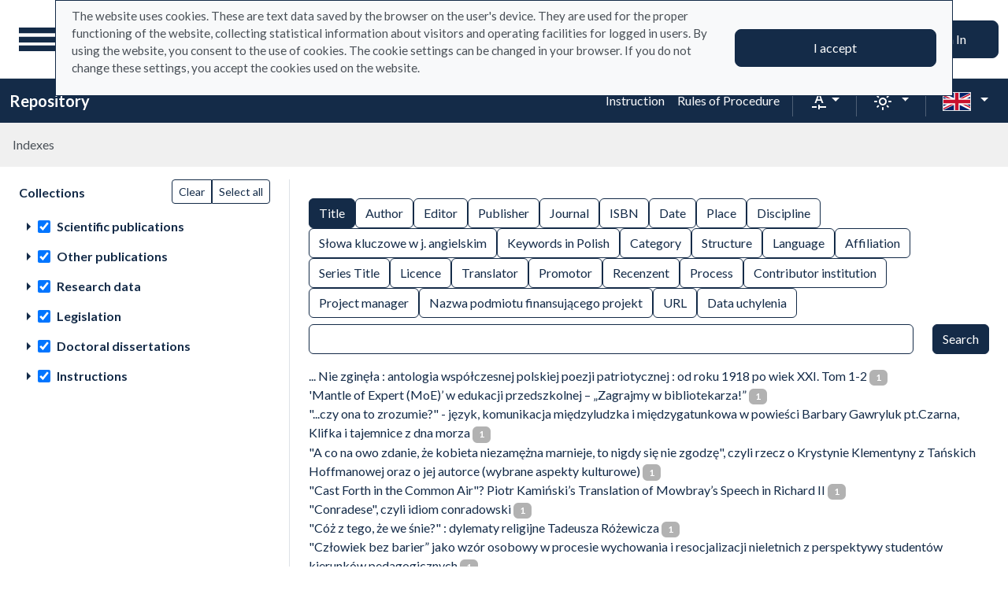

--- FILE ---
content_type: text/html; charset=utf-8
request_url: https://repo.ignatianum.edu.pl/en/indexes?highlight=pedagogika&page=1&q%5Bindex_id%5D=20
body_size: 60957
content:
<!DOCTYPE html><html data-theme="auto" lang="en"><head><meta charset="utf-8" /><meta content="width=device-width, initial-scale=1, shrink-to-fit=no" name="viewport" /><meta content="#033161" name="theme-color" /><title>Indexes - Repository</title><meta name="csrf-param" content="authenticity_token" />
<meta name="csrf-token" content="RqG2v3HvvkzDvZeF_g2DXj6XqUjPmr4Lm3t6U6J5WlX_vE7HQTutSulitlLNqpeTOULZTpL-I-UGZK-bt_WnnQ" /><link crossorigin="use-credentials" href="/manifest.json?202309071318" rel="manifest" /><script src="/assets/svg-7ce144edec0b38bed8e7025e2e8a7aef016ff1d0.js" data-turbo-track="reload" defer="defer"></script><script src="/assets/pagy-50e4526041651ba8b44837a23be70dc205369329.js"></script><link rel="stylesheet" href="/assets/styles-69393e5775429ea89751a0269b26187afbad9169.css" data-turbo-track="reload" /><script src="/assets/application-465ccae1d6a315abc68ec310c2202d519a7c567a.js" data-turbo-track="reload" defer="defer" type="module"></script><link rel="stylesheet" href="/assets/application-1bec0e459a81deab8af705d1aeb24029ab32cb50.css" media="all" data-turbo-track="reload" /><link rel="icon" type="image/x-icon" href="/assets/favicon-48a09b7c0e58aee95cf8c1ac37876b4608be40b9.ico" /></head><body data-controller="wcag highlight" data-wcag-i18n-value="{&quot;newTab&quot;:&quot;Opening in a new tab&quot;}"><div class="container bg-light" data-controller="notification" data-notification-local-storage-id-value="cookies_notification" hidden=""><div class="row align-items-center p-2 border border-primary"><div class="col-sm-12 col-lg-9"><p>The website uses cookies. These are text data saved by the browser on the user&#39;s device. They are used for the proper functioning of the website, collecting statistical information about visitors and operating facilities for logged in users. By using the website, you consent to the use of cookies. The cookie settings can be changed in your browser. If you do not change these settings, you accept the cookies used on the website.</p></div><div class="col-sm-12 col-lg-3"><button class="btn btn-primary btn-lg w-100" data-action="click-&gt;notification#accept">I accept</button></div></div></div><ul class="skip-links list-unstyled" data-controller="skip-links"><li><a data-action="skip-links#click" href="#menu">Go to the main menu</a></li><li><a data-action="skip-links#click" href="#search">Go to the search engine</a></li><li><a href="#sidebar_filters">Go to filters</a></li><li><a href="#content">Go to content</a></li><li><a href="#pagination">Go to paging</a></li></ul><nav aria-label="main-nav" class="navbar navbar-light navbar-expand-sm" id="main-nav"><div class="row"><div class="col-12 col-md-auto d-flex justify-content-center justify-content-lg-left" data-collapse-toggle-class="nav-hidden" data-controller="collapse"><button aria-label="Main menu" class="navbar-toggler d-inline-block" data-action="click-&gt;collapse#handleToggle" data-collapse-target="button" id="menu" type="button"><span class="navbar-toggler-icon"></span></button><div class="nav-aside nav-hidden d-flex flex-column" data-collapse-target="target" id="nav"><ul class="nav-aside__list mb-auto"><li><a href="/en/search_results"><svg role="img" aria-hidden="true" width="1rem" height="1rem" data-src="/assets/icons/menu_catalogs-b745d1629663f821ca4e8207ee09d898601822be.svg"></svg>Collections</a></li><li><a href="/en/index_value_pages"><svg role="img" aria-hidden="true" width="1rem" height="1rem" data-src="/assets/icons/menu_museum-732697d09e30f848220243c4a0a637040c4f77cb.svg"></svg>Special collections</a></li><li><a href="/en/indexes"><svg role="img" aria-hidden="true" width="1rem" height="1rem" data-src="/assets/icons/search-table-2a13677628922d05cf3b172dc36c36c4edce6811.svg"></svg>Indexes</a></li><li><a href="/en/timeline"><svg role="img" aria-hidden="true" width="1rem" height="1rem" data-src="/assets/icons/menu_timeline-a5878c66256cd614fc8148476946dcb4ca301a3d.svg"></svg>Time line</a></li><li><a href="/en/statistics"><svg role="img" aria-hidden="true" width="1rem" height="1rem" data-src="/assets/icons/gf-query_stats-rounded-2c5bc54d9b296a61223a0da23d4f0cdbeb9c1f38.svg"></svg>Statistics</a></li><li><a href="/en/sitemap"><svg role="img" aria-hidden="true" width="1rem" height="1rem" data-src="/assets/icons/fa-sitemap-34612729ede1323970b895bdebd45f9a9d01eb92.svg"></svg>Site map</a></li><li class="d-lg-none"><a class="btn btn-primary btn-block" href="/en/users/sign_in">Sign In</a></li><li class="d-lg-none"><a target="_self" href="https://repo.ignatianum.edu.pl/pl/bib_records/2259">Instruction </a></li><li class="d-lg-none"><a target="_self" href="https://repo.ignatianum.edu.pl/pl/bib_records/2252">Rules of Procedure</a></li></ul><ul class="nav-aside__list"></ul></div><a class="navbar-brand ms-2 ms-md-0 ms-xl-4" href="/en"><img alt="Repository home page" src="/assets/logo_text_en-acec5b50db9375a3eda869f8dcbe3dfbac393411.svg" /></a></div><div class="col"></div><div class="col-auto d-none d-lg-flex align-items-center"><ul class="navbar-nav"><li class="nav-item"><a class="btn btn-primary btn-lg" href="/en/users/sign_in">Sign In</a></li></ul></div></div></nav><nav aria-label="top-nav" class="navbar navbar-expand-lg navbar-dark bg-primary" id="top-nav"><div class="container-fluid"><a class="navbar-brand fw-bold me-auto" href="/en">Repository</a><ul class="navbar-nav ms-auto d-none d-lg-flex"><li class="nav-item"><a target="_self" class="nav-link text-light" href="https://repo.ignatianum.edu.pl/pl/bib_records/2259">Instruction </a></li><li class="nav-item"><a target="_self" class="nav-link text-light" href="https://repo.ignatianum.edu.pl/pl/bib_records/2252">Rules of Procedure</a></li></ul><div class="vr mx-2"></div><div class="dropdown" data-controller="text-zoom collapse"><button class="btn btn-link dropdown-toggle" data-action="collapse#handleToggle" data-collapse-target="button" title="Text zoom" type="button"><svg role="img" aria-hidden="true" width="1rem" height="1rem" data-src="/assets/icons/gf-custom_typography-fd4f43b14c25f76a9aaca032e9e3bbb4e5e52133.svg"></svg><div class="visually-hidden">Text zoom</div></button><section class="d-flex align-items-center dropdown-menu dropdown-menu-end show p-2" data-bs-popper="" data-collapse-target="target"><button class="btn btn-primary" data-action="text-zoom#decrease" data-text-zoom-target="decreaseBtn" title="Decrease text zoom"><svg role="img" aria-hidden="true" width="1rem" height="1rem" data-src="/assets/icons/gf-text_decrease-2ea2e0ebb313dcf06f184374841bd67c9ac745f1.svg"></svg><div class="visually-hidden">Decrease text zoom</div></button><div class="mx-2 d-flex align-items-center"><label class="visually-hidden" for="textZoom" title="Text zoom"></label><input class="custom-range" data-action="text-zoom#onRangeChange" data-text-zoom-target="range" id="textZoom" style="width: 200px" title="Text zoom" type="range" /></div><button class="btn btn-primary" data-action="text-zoom#increase" data-text-zoom-target="increaseBtn" title="Increase text zoom"><svg role="img" aria-hidden="true" width="1rem" height="1rem" data-src="/assets/icons/gf-text_increase-5caae93c7a2fddd4f45e27ce43247d63d2506ac7.svg"></svg><div class="visually-hidden">Increase text zoom</div></button><div class="vr mx-2 bg-black"></div><button class="btn btn-primary" data-action="text-zoom#reset" data-text-zoom-target="resetBtn" title="Default text zoom"><svg role="img" aria-hidden="true" width="1rem" height="1rem" data-src="/assets/icons/gf-custom_typography-fd4f43b14c25f76a9aaca032e9e3bbb4e5e52133.svg"></svg><div class="visually-hidden">Default text zoom</div></button></section></div><div class="vr mx-2"></div><div class="dropdown" data-controller="collapse color-scheme"><svg role="img" aria-hidden="true" width="0" height="0" class="d-none" data-unique-ids="disabled" data-src="/assets/icons/color_modes-bc3cabb8cd0794ab30d6e053b87eb94c65985a77.svg"></svg><button class="btn btn-link dropdown-toggle" data-action="collapse#handleToggle" data-collapse-target="button" title="Change color scheme" type="button"><svg class="me-2" height="24" width="24"><use href="#color-mode-auto"></use></svg><div class="visually-hidden">Change color scheme</div></button><ul class="dropdown-menu dropdown-menu-end show" data-bs-popper="" data-collapse-target="target"><li><button class="dropdown-item" data-action="color-scheme#switchTheme collapse#handleToggle" data-color-scheme-target="themeBtn" data-color-scheme-theme-param="light" type="button"><svg class="me-2" height="24" width="24"><use href="#color-mode-light"></use></svg>Light mode</button></li><li><button class="dropdown-item" data-action="color-scheme#switchTheme collapse#handleToggle" data-color-scheme-target="themeBtn" data-color-scheme-theme-param="dark" type="button"><svg class="me-2" height="24" width="24"><use href="#color-mode-dark"></use></svg>Dark mode</button></li><li><button class="dropdown-item" data-action="color-scheme#switchTheme collapse#handleToggle" data-color-scheme-target="themeBtn" data-color-scheme-theme-param="auto" type="button"><svg class="me-2" height="24" width="24"><use href="#color-mode-auto"></use></svg>Auto mode</button></li></ul></div><div class="vr mx-2"></div><div class="languages"><div class="dropdown" data-controller="collapse"><button class="btn btn-link dropdown-toggle" data-action="collapse#handleToggle" data-collapse-target="button" title="Change language" type="button"><svg role="img" aria-hidden="true" width="2.25rem" height="1.5rem" data-src="/assets/flags/en-dc66df67f220755988bcc7150c51504bc224615f.svg" class="me-2 border"></svg></button><ul class="dropdown-menu dropdown-menu-end show" data-bs-popper="" data-collapse-target="target"><li><a data-turbo="false" class="dropdown-item" href="/pl/indexes?highlight=pedagogika&amp;page=1&amp;q%5Bindex_id%5D=20"><svg role="img" aria-hidden="true" width="2.25rem" height="1.5rem" data-src="/assets/flags/pl-1e7ef4c46faa0a7371f51324b55c2dca77fcd539.svg" class="me-2 border"></svg>Polska wersja językowa</a></li><li><div class="dropdown-item active"><svg role="img" aria-hidden="true" width="2.25rem" height="1.5rem" data-src="/assets/flags/en-dc66df67f220755988bcc7150c51504bc224615f.svg" class="me-2 border"></svg>English language version</div></li></ul></div></div></div></nav><nav aria-label="breadcrumb" class="m-0"><ol class="breadcrumb p-3 bg-secondary-subtle"><li class="breadcrumb-item active">Indexes</li></ol></nav><div class="page"><div class="container-fluid" data-controller="auto-submit form-sync"><div class="row"><aside class="sidebar col-12 col-md-auto"><a id="sidebar_filters"></a><form class="simple_form position-relative" id="new_q" novalidate="novalidate" action="/en/indexes" accept-charset="UTF-8" method="get"><div class="row"><div class="col schemas" data-controller="checkbox-toggle"><div class="visually-hidden">Actions on collections</div><div class="btn-group btn-group-sm checkbox-toggler align-top" role="group"><button class="btn btn-outline-primary" data-action="checkbox-toggle#off" id="clear" type="button">Clear</button><button class="btn btn-outline-primary" data-action="checkbox-toggle#on auto-submit#submit" id="select_all" type="button">Select all</button></div><fieldset class="check_boxes optional q_filter_schema_id"><legend class="col-form-label pt-0">Collections <span class="visually-hidden">(automatic content reloading)</span></legend><ol class="tree list-unstyled" data-action="keydown@document-&gt;tree--with-checkboxes#keyPress" data-controller="tree--with-checkboxes"><li aria-expanded="false" class="tree__item tree__item-depth-0 tree__item--node" data-action="click-&gt;tree--with-checkboxes#onToggleVisibility" data-tree--with-checkboxes-target="treeItem"><div class="tree__item-row"><div class="tree__button"><svg role="img" aria-hidden="true" width="1rem" height="1rem" class="tree__svg" data-src="/assets/icons/gf-arrow_right-sharp-d2a82acb10037564d192606cfd38403d3166ccca.svg"></svg></div><div class="tree__item-label"><div class="tree__checkbox"><input type="checkbox" name="schema_dir_id_7" id="schema_dir_id_7" value="7" class="form-check-input" data-action="tree--with-checkboxes#onToggleCheckbox auto-submit#safeSubmit auto-submit:focus-&gt;tree--with-checkboxes#show" data-tree--with-checkboxes-target="checkbox" /><label class="form-check-label" for="schema_dir_id_7">Scientific publications</label></div></div></div><ol class="tree__group list-unstyled" data-tree--with-checkboxes-target="group"><li aria-expanded="false" class="tree__item tree__item-depth-1 tree__item--leaf" data-action="click-&gt;tree--with-checkboxes#onToggleVisibility" data-tree--with-checkboxes-target="treeItem"><div class="tree__item-row"><div class="tree__item-label"><div class="tree__checkbox"><input id="q_filter_attributes_schema_id_22_schema_dir_id_7" class="form-check-input" data-action="change-&gt;tree--with-checkboxes#onToggleCheckbox change-&gt;form-sync#onChange change-&gt;auto-submit#safeSubmit auto-submit:focus-&gt;tree--with-checkboxes#show" data-tree--with-checkboxes-target="checkbox" data-checkbox-toggle-target="checkbox" type="checkbox" value="22" checked="checked" name="q[bib_schema_ids][]" /> <label class="form-check-label" for="q_filter_attributes_schema_id_22_schema_dir_id_7">editorial offices</label></div></div></div></li><li aria-expanded="false" class="tree__item tree__item-depth-1 tree__item--leaf" data-action="click-&gt;tree--with-checkboxes#onToggleVisibility" data-tree--with-checkboxes-target="treeItem"><div class="tree__item-row"><div class="tree__item-label"><div class="tree__checkbox"><input id="q_filter_attributes_schema_id_1_schema_dir_id_7" class="form-check-input" data-action="change-&gt;tree--with-checkboxes#onToggleCheckbox change-&gt;form-sync#onChange change-&gt;auto-submit#safeSubmit auto-submit:focus-&gt;tree--with-checkboxes#show" data-tree--with-checkboxes-target="checkbox" data-checkbox-toggle-target="checkbox" type="checkbox" value="1" checked="checked" name="q[bib_schema_ids][]" /> <label class="form-check-label" for="q_filter_attributes_schema_id_1_schema_dir_id_7">Monographs</label></div></div></div></li><li aria-expanded="false" class="tree__item tree__item-depth-1 tree__item--leaf" data-action="click-&gt;tree--with-checkboxes#onToggleVisibility" data-tree--with-checkboxes-target="treeItem"><div class="tree__item-row"><div class="tree__item-label"><div class="tree__checkbox"><input id="q_filter_attributes_schema_id_385067781_schema_dir_id_7" class="form-check-input" data-action="change-&gt;tree--with-checkboxes#onToggleCheckbox change-&gt;form-sync#onChange change-&gt;auto-submit#safeSubmit auto-submit:focus-&gt;tree--with-checkboxes#show" data-tree--with-checkboxes-target="checkbox" data-checkbox-toggle-target="checkbox" type="checkbox" value="385067781" checked="checked" name="q[bib_schema_ids][]" /> <label class="form-check-label" for="q_filter_attributes_schema_id_385067781_schema_dir_id_7">Post-conference articles</label></div></div></div></li><li aria-expanded="false" class="tree__item tree__item-depth-1 tree__item--leaf" data-action="click-&gt;tree--with-checkboxes#onToggleVisibility" data-tree--with-checkboxes-target="treeItem"><div class="tree__item-row"><div class="tree__item-label"><div class="tree__checkbox"><input id="q_filter_attributes_schema_id_385067779_schema_dir_id_7" class="form-check-input" data-action="change-&gt;tree--with-checkboxes#onToggleCheckbox change-&gt;form-sync#onChange change-&gt;auto-submit#safeSubmit auto-submit:focus-&gt;tree--with-checkboxes#show" data-tree--with-checkboxes-target="checkbox" data-checkbox-toggle-target="checkbox" type="checkbox" value="385067779" checked="checked" name="q[bib_schema_ids][]" /> <label class="form-check-label" for="q_filter_attributes_schema_id_385067779_schema_dir_id_7">Article</label></div></div></div></li><li aria-expanded="false" class="tree__item tree__item-depth-1 tree__item--leaf" data-action="click-&gt;tree--with-checkboxes#onToggleVisibility" data-tree--with-checkboxes-target="treeItem"><div class="tree__item-row"><div class="tree__item-label"><div class="tree__checkbox"><input id="q_filter_attributes_schema_id_24_schema_dir_id_7" class="form-check-input" data-action="change-&gt;tree--with-checkboxes#onToggleCheckbox change-&gt;form-sync#onChange change-&gt;auto-submit#safeSubmit auto-submit:focus-&gt;tree--with-checkboxes#show" data-tree--with-checkboxes-target="checkbox" data-checkbox-toggle-target="checkbox" type="checkbox" value="24" checked="checked" name="q[bib_schema_ids][]" /> <label class="form-check-label" for="q_filter_attributes_schema_id_24_schema_dir_id_7">chapter in monograph</label></div></div></div></li></ol></li><li aria-expanded="false" class="tree__item tree__item-depth-0 tree__item--node" data-action="click-&gt;tree--with-checkboxes#onToggleVisibility" data-tree--with-checkboxes-target="treeItem"><div class="tree__item-row"><div class="tree__button"><svg role="img" aria-hidden="true" width="1rem" height="1rem" class="tree__svg" data-src="/assets/icons/gf-arrow_right-sharp-d2a82acb10037564d192606cfd38403d3166ccca.svg"></svg></div><div class="tree__item-label"><div class="tree__checkbox"><input type="checkbox" name="schema_dir_id_8" id="schema_dir_id_8" value="8" class="form-check-input" data-action="tree--with-checkboxes#onToggleCheckbox auto-submit#safeSubmit auto-submit:focus-&gt;tree--with-checkboxes#show" data-tree--with-checkboxes-target="checkbox" /><label class="form-check-label" for="schema_dir_id_8">Other publications</label></div></div></div><ol class="tree__group list-unstyled" data-tree--with-checkboxes-target="group"><li aria-expanded="false" class="tree__item tree__item-depth-1 tree__item--leaf" data-action="click-&gt;tree--with-checkboxes#onToggleVisibility" data-tree--with-checkboxes-target="treeItem"><div class="tree__item-row"><div class="tree__item-label"><div class="tree__checkbox"><input id="q_filter_attributes_schema_id_385067782_schema_dir_id_8" class="form-check-input" data-action="change-&gt;tree--with-checkboxes#onToggleCheckbox change-&gt;form-sync#onChange change-&gt;auto-submit#safeSubmit auto-submit:focus-&gt;tree--with-checkboxes#show" data-tree--with-checkboxes-target="checkbox" data-checkbox-toggle-target="checkbox" type="checkbox" value="385067782" checked="checked" name="q[bib_schema_ids][]" /> <label class="form-check-label" for="q_filter_attributes_schema_id_385067782_schema_dir_id_8">Popular science article</label></div></div></div></li></ol></li><li aria-expanded="false" class="tree__item tree__item-depth-0 tree__item--node" data-action="click-&gt;tree--with-checkboxes#onToggleVisibility" data-tree--with-checkboxes-target="treeItem"><div class="tree__item-row"><div class="tree__button"><svg role="img" aria-hidden="true" width="1rem" height="1rem" class="tree__svg" data-src="/assets/icons/gf-arrow_right-sharp-d2a82acb10037564d192606cfd38403d3166ccca.svg"></svg></div><div class="tree__item-label"><div class="tree__checkbox"><input type="checkbox" name="schema_dir_id_18" id="schema_dir_id_18" value="18" class="form-check-input" data-action="tree--with-checkboxes#onToggleCheckbox auto-submit#safeSubmit auto-submit:focus-&gt;tree--with-checkboxes#show" data-tree--with-checkboxes-target="checkbox" /><label class="form-check-label" for="schema_dir_id_18">Research data</label></div></div></div><ol class="tree__group list-unstyled" data-tree--with-checkboxes-target="group"><li aria-expanded="false" class="tree__item tree__item-depth-1 tree__item--leaf" data-action="click-&gt;tree--with-checkboxes#onToggleVisibility" data-tree--with-checkboxes-target="treeItem"><div class="tree__item-row"><div class="tree__item-label"><div class="tree__checkbox"><input id="q_filter_attributes_schema_id_385067791_schema_dir_id_18" class="form-check-input" data-action="change-&gt;tree--with-checkboxes#onToggleCheckbox change-&gt;form-sync#onChange change-&gt;auto-submit#safeSubmit auto-submit:focus-&gt;tree--with-checkboxes#show" data-tree--with-checkboxes-target="checkbox" data-checkbox-toggle-target="checkbox" type="checkbox" value="385067791" checked="checked" name="q[bib_schema_ids][]" /> <label class="form-check-label" for="q_filter_attributes_schema_id_385067791_schema_dir_id_18">projects</label></div></div></div></li></ol></li><li aria-expanded="false" class="tree__item tree__item-depth-0 tree__item--node" data-action="click-&gt;tree--with-checkboxes#onToggleVisibility" data-tree--with-checkboxes-target="treeItem"><div class="tree__item-row"><div class="tree__button"><svg role="img" aria-hidden="true" width="1rem" height="1rem" class="tree__svg" data-src="/assets/icons/gf-arrow_right-sharp-d2a82acb10037564d192606cfd38403d3166ccca.svg"></svg></div><div class="tree__item-label"><div class="tree__checkbox"><input type="checkbox" name="schema_dir_id_9" id="schema_dir_id_9" value="9" class="form-check-input" data-action="tree--with-checkboxes#onToggleCheckbox auto-submit#safeSubmit auto-submit:focus-&gt;tree--with-checkboxes#show" data-tree--with-checkboxes-target="checkbox" /><label class="form-check-label" for="schema_dir_id_9">Legislation</label></div></div></div><ol class="tree__group list-unstyled" data-tree--with-checkboxes-target="group"><li aria-expanded="false" class="tree__item tree__item-depth-1 tree__item--leaf" data-action="click-&gt;tree--with-checkboxes#onToggleVisibility" data-tree--with-checkboxes-target="treeItem"><div class="tree__item-row"><div class="tree__item-label"><div class="tree__checkbox"><input id="q_filter_attributes_schema_id_26_schema_dir_id_9" class="form-check-input" data-action="change-&gt;tree--with-checkboxes#onToggleCheckbox change-&gt;form-sync#onChange change-&gt;auto-submit#safeSubmit auto-submit:focus-&gt;tree--with-checkboxes#show" data-tree--with-checkboxes-target="checkbox" data-checkbox-toggle-target="checkbox" type="checkbox" value="26" checked="checked" name="q[bib_schema_ids][]" /> <label class="form-check-label" for="q_filter_attributes_schema_id_26_schema_dir_id_9">Legal acts</label></div></div></div></li></ol></li><li aria-expanded="false" class="tree__item tree__item-depth-0 tree__item--node" data-action="click-&gt;tree--with-checkboxes#onToggleVisibility" data-tree--with-checkboxes-target="treeItem"><div class="tree__item-row"><div class="tree__button"><svg role="img" aria-hidden="true" width="1rem" height="1rem" class="tree__svg" data-src="/assets/icons/gf-arrow_right-sharp-d2a82acb10037564d192606cfd38403d3166ccca.svg"></svg></div><div class="tree__item-label"><div class="tree__checkbox"><input type="checkbox" name="schema_dir_id_11" id="schema_dir_id_11" value="11" class="form-check-input" data-action="tree--with-checkboxes#onToggleCheckbox auto-submit#safeSubmit auto-submit:focus-&gt;tree--with-checkboxes#show" data-tree--with-checkboxes-target="checkbox" /><label class="form-check-label" for="schema_dir_id_11">Doctoral dissertations</label></div></div></div><ol class="tree__group list-unstyled" data-tree--with-checkboxes-target="group"><li aria-expanded="false" class="tree__item tree__item-depth-1 tree__item--leaf" data-action="click-&gt;tree--with-checkboxes#onToggleVisibility" data-tree--with-checkboxes-target="treeItem"><div class="tree__item-row"><div class="tree__item-label"><div class="tree__checkbox"><input id="q_filter_attributes_schema_id_385067785_schema_dir_id_11" class="form-check-input" data-action="change-&gt;tree--with-checkboxes#onToggleCheckbox change-&gt;form-sync#onChange change-&gt;auto-submit#safeSubmit auto-submit:focus-&gt;tree--with-checkboxes#show" data-tree--with-checkboxes-target="checkbox" data-checkbox-toggle-target="checkbox" type="checkbox" value="385067785" checked="checked" name="q[bib_schema_ids][]" /> <label class="form-check-label" for="q_filter_attributes_schema_id_385067785_schema_dir_id_11">doctoral dissertations</label></div></div></div></li></ol></li><li aria-expanded="false" class="tree__item tree__item-depth-0 tree__item--node" data-action="click-&gt;tree--with-checkboxes#onToggleVisibility" data-tree--with-checkboxes-target="treeItem"><div class="tree__item-row"><div class="tree__button"><svg role="img" aria-hidden="true" width="1rem" height="1rem" class="tree__svg" data-src="/assets/icons/gf-arrow_right-sharp-d2a82acb10037564d192606cfd38403d3166ccca.svg"></svg></div><div class="tree__item-label"><div class="tree__checkbox"><input type="checkbox" name="schema_dir_id_21" id="schema_dir_id_21" value="21" class="form-check-input" data-action="tree--with-checkboxes#onToggleCheckbox auto-submit#safeSubmit auto-submit:focus-&gt;tree--with-checkboxes#show" data-tree--with-checkboxes-target="checkbox" /><label class="form-check-label" for="schema_dir_id_21">Instructions</label></div></div></div><ol class="tree__group list-unstyled" data-tree--with-checkboxes-target="group"><li aria-expanded="false" class="tree__item tree__item-depth-1 tree__item--leaf" data-action="click-&gt;tree--with-checkboxes#onToggleVisibility" data-tree--with-checkboxes-target="treeItem"><div class="tree__item-row"><div class="tree__item-label"><div class="tree__checkbox"><input id="q_filter_attributes_schema_id_385067792_schema_dir_id_21" class="form-check-input" data-action="change-&gt;tree--with-checkboxes#onToggleCheckbox change-&gt;form-sync#onChange change-&gt;auto-submit#safeSubmit auto-submit:focus-&gt;tree--with-checkboxes#show" data-tree--with-checkboxes-target="checkbox" data-checkbox-toggle-target="checkbox" type="checkbox" value="385067792" checked="checked" name="q[bib_schema_ids][]" /> <label class="form-check-label" for="q_filter_attributes_schema_id_385067792_schema_dir_id_21">Instructions</label></div></div></div></li></ol></li></ol></fieldset></div></div></form><hr class="mb-4 d-md-none" /></aside><main class="col" id="content"><h1 class="visually-hidden">Indexes</h1><form class="simple_form w-100" data-target="auto-submit.form" novalidate="novalidate" action="/en/indexes" accept-charset="UTF-8" method="get"><input type="hidden" name="q[bib_schema_ids][]" value="385067779" data-form-sync-target="syncInput" autocomplete="off" /><input type="hidden" name="q[bib_schema_ids][]" value="24" data-form-sync-target="syncInput" autocomplete="off" /><input type="hidden" name="q[bib_schema_ids][]" value="385067785" data-form-sync-target="syncInput" autocomplete="off" /><input type="hidden" name="q[bib_schema_ids][]" value="22" data-form-sync-target="syncInput" autocomplete="off" /><input type="hidden" name="q[bib_schema_ids][]" value="385067792" data-form-sync-target="syncInput" autocomplete="off" /><input type="hidden" name="q[bib_schema_ids][]" value="26" data-form-sync-target="syncInput" autocomplete="off" /><input type="hidden" name="q[bib_schema_ids][]" value="1" data-form-sync-target="syncInput" autocomplete="off" /><input type="hidden" name="q[bib_schema_ids][]" value="385067782" data-form-sync-target="syncInput" autocomplete="off" /><input type="hidden" name="q[bib_schema_ids][]" value="385067781" data-form-sync-target="syncInput" autocomplete="off" /><input type="hidden" name="q[bib_schema_ids][]" value="385067791" data-form-sync-target="syncInput" autocomplete="off" /><div class="row"><div class="col mb-2 d-flex flex-wrap gap-1" data-controller="toggle-buttons"><input type="hidden" name="q[index_ids][]" value="" autocomplete="off" /><span><label class="btn btn-outline-primary" data-toggle-buttons-target="label" for="q_index_ids_1"><input class="btn-check" data-toggle-buttons-target="input" data-action="toggle-buttons#select" type="checkbox" value="1" checked="checked" name="q[index_ids][]" id="q_index_ids_1" />Title</label></span><span><label class="btn btn-outline-primary" data-toggle-buttons-target="label" for="q_index_ids_2"><input class="btn-check" data-toggle-buttons-target="input" data-action="toggle-buttons#select" type="checkbox" value="2" name="q[index_ids][]" id="q_index_ids_2" />Author</label></span><span><label class="btn btn-outline-primary" data-toggle-buttons-target="label" for="q_index_ids_9"><input class="btn-check" data-toggle-buttons-target="input" data-action="toggle-buttons#select" type="checkbox" value="9" name="q[index_ids][]" id="q_index_ids_9" />Editor</label></span><span><label class="btn btn-outline-primary" data-toggle-buttons-target="label" for="q_index_ids_5"><input class="btn-check" data-toggle-buttons-target="input" data-action="toggle-buttons#select" type="checkbox" value="5" name="q[index_ids][]" id="q_index_ids_5" />Publisher</label></span><span><label class="btn btn-outline-primary" data-toggle-buttons-target="label" for="q_index_ids_15"><input class="btn-check" data-toggle-buttons-target="input" data-action="toggle-buttons#select" type="checkbox" value="15" name="q[index_ids][]" id="q_index_ids_15" />Journal</label></span><span><label class="btn btn-outline-primary" data-toggle-buttons-target="label" for="q_index_ids_11"><input class="btn-check" data-toggle-buttons-target="input" data-action="toggle-buttons#select" type="checkbox" value="11" name="q[index_ids][]" id="q_index_ids_11" />ISBN</label></span><span><label class="btn btn-outline-primary" data-toggle-buttons-target="label" for="q_index_ids_4"><input class="btn-check" data-toggle-buttons-target="input" data-action="toggle-buttons#select" type="checkbox" value="4" name="q[index_ids][]" id="q_index_ids_4" />Date</label></span><span><label class="btn btn-outline-primary" data-toggle-buttons-target="label" for="q_index_ids_6"><input class="btn-check" data-toggle-buttons-target="input" data-action="toggle-buttons#select" type="checkbox" value="6" name="q[index_ids][]" id="q_index_ids_6" />Place</label></span><span><label class="btn btn-outline-primary" data-toggle-buttons-target="label" for="q_index_ids_20"><input class="btn-check" data-toggle-buttons-target="input" data-action="toggle-buttons#select" type="checkbox" value="20" name="q[index_ids][]" id="q_index_ids_20" />Discipline</label></span><span><label class="btn btn-outline-primary" data-toggle-buttons-target="label" for="q_index_ids_24"><input class="btn-check" data-toggle-buttons-target="input" data-action="toggle-buttons#select" type="checkbox" value="24" name="q[index_ids][]" id="q_index_ids_24" />Słowa kluczowe w j. angielskim</label></span><span><label class="btn btn-outline-primary" data-toggle-buttons-target="label" for="q_index_ids_13"><input class="btn-check" data-toggle-buttons-target="input" data-action="toggle-buttons#select" type="checkbox" value="13" name="q[index_ids][]" id="q_index_ids_13" />Keywords in Polish</label></span><span><label class="btn btn-outline-primary" data-toggle-buttons-target="label" for="q_index_ids_21"><input class="btn-check" data-toggle-buttons-target="input" data-action="toggle-buttons#select" type="checkbox" value="21" name="q[index_ids][]" id="q_index_ids_21" />Category</label></span><span><label class="btn btn-outline-primary" data-toggle-buttons-target="label" for="q_index_ids_19"><input class="btn-check" data-toggle-buttons-target="input" data-action="toggle-buttons#select" type="checkbox" value="19" name="q[index_ids][]" id="q_index_ids_19" />Structure</label></span><span><label class="btn btn-outline-primary" data-toggle-buttons-target="label" for="q_index_ids_7"><input class="btn-check" data-toggle-buttons-target="input" data-action="toggle-buttons#select" type="checkbox" value="7" name="q[index_ids][]" id="q_index_ids_7" />Language</label></span><span><label class="btn btn-outline-primary" data-toggle-buttons-target="label" for="q_index_ids_14"><input class="btn-check" data-toggle-buttons-target="input" data-action="toggle-buttons#select" type="checkbox" value="14" name="q[index_ids][]" id="q_index_ids_14" />Affiliation</label></span><span><label class="btn btn-outline-primary" data-toggle-buttons-target="label" for="q_index_ids_16"><input class="btn-check" data-toggle-buttons-target="input" data-action="toggle-buttons#select" type="checkbox" value="16" name="q[index_ids][]" id="q_index_ids_16" />Series Title</label></span><span><label class="btn btn-outline-primary" data-toggle-buttons-target="label" for="q_index_ids_18"><input class="btn-check" data-toggle-buttons-target="input" data-action="toggle-buttons#select" type="checkbox" value="18" name="q[index_ids][]" id="q_index_ids_18" />Licence</label></span><span><label class="btn btn-outline-primary" data-toggle-buttons-target="label" for="q_index_ids_8"><input class="btn-check" data-toggle-buttons-target="input" data-action="toggle-buttons#select" type="checkbox" value="8" name="q[index_ids][]" id="q_index_ids_8" />Translator</label></span><span><label class="btn btn-outline-primary" data-toggle-buttons-target="label" for="q_index_ids_22"><input class="btn-check" data-toggle-buttons-target="input" data-action="toggle-buttons#select" type="checkbox" value="22" name="q[index_ids][]" id="q_index_ids_22" />Promotor</label></span><span><label class="btn btn-outline-primary" data-toggle-buttons-target="label" for="q_index_ids_23"><input class="btn-check" data-toggle-buttons-target="input" data-action="toggle-buttons#select" type="checkbox" value="23" name="q[index_ids][]" id="q_index_ids_23" />Recenzent </label></span><span><label class="btn btn-outline-primary" data-toggle-buttons-target="label" for="q_index_ids_28"><input class="btn-check" data-toggle-buttons-target="input" data-action="toggle-buttons#select" type="checkbox" value="28" name="q[index_ids][]" id="q_index_ids_28" />Process</label></span><span><label class="btn btn-outline-primary" data-toggle-buttons-target="label" for="q_index_ids_10"><input class="btn-check" data-toggle-buttons-target="input" data-action="toggle-buttons#select" type="checkbox" value="10" name="q[index_ids][]" id="q_index_ids_10" />Contributor institution</label></span><span><label class="btn btn-outline-primary" data-toggle-buttons-target="label" for="q_index_ids_29"><input class="btn-check" data-toggle-buttons-target="input" data-action="toggle-buttons#select" type="checkbox" value="29" name="q[index_ids][]" id="q_index_ids_29" />Project manager</label></span><span><label class="btn btn-outline-primary" data-toggle-buttons-target="label" for="q_index_ids_30"><input class="btn-check" data-toggle-buttons-target="input" data-action="toggle-buttons#select" type="checkbox" value="30" name="q[index_ids][]" id="q_index_ids_30" />Nazwa podmiotu finansującego projekt </label></span><span><label class="btn btn-outline-primary" data-toggle-buttons-target="label" for="q_index_ids_12"><input class="btn-check" data-toggle-buttons-target="input" data-action="toggle-buttons#select" type="checkbox" value="12" name="q[index_ids][]" id="q_index_ids_12" />URL</label></span><span><label class="btn btn-outline-primary" data-toggle-buttons-target="label" for="q_index_ids_31"><input class="btn-check" data-toggle-buttons-target="input" data-action="toggle-buttons#select" type="checkbox" value="31" name="q[index_ids][]" id="q_index_ids_31" />Data uchylenia</label></span></div></div><div class="row"><div class="col"><div class="mb-3 string optional q_value"><label class="form-label string optional visually-hidden" for="q_value">Value</label><input class="form-control string optional" type="text" name="q[value]" id="q_value" /></div></div><div class="col-auto"><input type="submit" value="Search" class="btn btn btn-primary" data-disable-with="Search" /></div></div></form><ul class="list-unstyled indexes"><li><span class="index-value"><a href="/en/search_results?q%5Bfilter_attributes%5D%5Bschema_id%5D%5B%5D=385067792&amp;q%5Bfilter_attributes%5D%5Bschema_id%5D%5B%5D=385067781&amp;q%5Bfilter_attributes%5D%5Bschema_id%5D%5B%5D=385067782&amp;q%5Bfilter_attributes%5D%5Bschema_id%5D%5B%5D=385067791&amp;q%5Bfilter_attributes%5D%5Bschema_id%5D%5B%5D=1&amp;q%5Bfilter_attributes%5D%5Bschema_id%5D%5B%5D=22&amp;q%5Bfilter_attributes%5D%5Bschema_id%5D%5B%5D=24&amp;q%5Bfilter_attributes%5D%5Bschema_id%5D%5B%5D=385067779&amp;q%5Bfilter_attributes%5D%5Bschema_id%5D%5B%5D=385067785&amp;q%5Bfilter_attributes%5D%5Bschema_id%5D%5B%5D=26&amp;q%5Bindexes_attributes%5D%5B0%5D%5Bid%5D=1&amp;q%5Bindexes_attributes%5D%5B0%5D%5Boperator%5D=or&amp;q%5Bindexes_attributes%5D%5B0%5D%5Bquery_type%5D=term&amp;q%5Bindexes_attributes%5D%5B0%5D%5Bvalue%5D=...+Nie+zgin%C4%99%C5%82a+%3A+antologia+wsp%C3%B3%C5%82czesnej+polskiej+poezji+patriotycznej+%3A+od+roku+1918+po+wiek+XXI.+Tom+1-2">... Nie zginęła : antologia współczesnej polskiej poezji patriotycznej : od roku 1918 po wiek XXI. Tom 1-2</a></span> <span class="badge bg-secondary">1</span></li><li><span class="index-value"><a href="/en/search_results?q%5Bfilter_attributes%5D%5Bschema_id%5D%5B%5D=385067792&amp;q%5Bfilter_attributes%5D%5Bschema_id%5D%5B%5D=385067781&amp;q%5Bfilter_attributes%5D%5Bschema_id%5D%5B%5D=385067782&amp;q%5Bfilter_attributes%5D%5Bschema_id%5D%5B%5D=385067791&amp;q%5Bfilter_attributes%5D%5Bschema_id%5D%5B%5D=1&amp;q%5Bfilter_attributes%5D%5Bschema_id%5D%5B%5D=22&amp;q%5Bfilter_attributes%5D%5Bschema_id%5D%5B%5D=24&amp;q%5Bfilter_attributes%5D%5Bschema_id%5D%5B%5D=385067779&amp;q%5Bfilter_attributes%5D%5Bschema_id%5D%5B%5D=385067785&amp;q%5Bfilter_attributes%5D%5Bschema_id%5D%5B%5D=26&amp;q%5Bindexes_attributes%5D%5B0%5D%5Bid%5D=1&amp;q%5Bindexes_attributes%5D%5B0%5D%5Boperator%5D=or&amp;q%5Bindexes_attributes%5D%5B0%5D%5Bquery_type%5D=term&amp;q%5Bindexes_attributes%5D%5B0%5D%5Bvalue%5D=%27Mantle+of+Expert+%28MoE%29%E2%80%99+w+edukacji+przedszkolnej+%E2%80%93+%E2%80%9EZagrajmy+w+bibliotekarza%21%E2%80%9D">&#39;Mantle of Expert (MoE)’ w edukacji przedszkolnej – „Zagrajmy w bibliotekarza!”</a></span> <span class="badge bg-secondary">1</span></li><li><span class="index-value"><a href="/en/search_results?q%5Bfilter_attributes%5D%5Bschema_id%5D%5B%5D=385067792&amp;q%5Bfilter_attributes%5D%5Bschema_id%5D%5B%5D=385067781&amp;q%5Bfilter_attributes%5D%5Bschema_id%5D%5B%5D=385067782&amp;q%5Bfilter_attributes%5D%5Bschema_id%5D%5B%5D=385067791&amp;q%5Bfilter_attributes%5D%5Bschema_id%5D%5B%5D=1&amp;q%5Bfilter_attributes%5D%5Bschema_id%5D%5B%5D=22&amp;q%5Bfilter_attributes%5D%5Bschema_id%5D%5B%5D=24&amp;q%5Bfilter_attributes%5D%5Bschema_id%5D%5B%5D=385067779&amp;q%5Bfilter_attributes%5D%5Bschema_id%5D%5B%5D=385067785&amp;q%5Bfilter_attributes%5D%5Bschema_id%5D%5B%5D=26&amp;q%5Bindexes_attributes%5D%5B0%5D%5Bid%5D=1&amp;q%5Bindexes_attributes%5D%5B0%5D%5Boperator%5D=or&amp;q%5Bindexes_attributes%5D%5B0%5D%5Bquery_type%5D=term&amp;q%5Bindexes_attributes%5D%5B0%5D%5Bvalue%5D=%22...czy+ona+to+zrozumie%3F%22+-+j%C4%99zyk%2C+komunikacja+mi%C4%99dzyludzka+i+mi%C4%99dzygatunkowa+w+powie%C5%9Bci+Barbary+Gawryluk+pt.Czarna%2C+Klifka+i+tajemnice+z+dna+morza">&quot;...czy ona to zrozumie?&quot; - język, komunikacja międzyludzka i międzygatunkowa w powieści Barbary Gawryluk pt.Czarna, Klifka i tajemnice z dna morza</a></span> <span class="badge bg-secondary">1</span></li><li><span class="index-value"><a href="/en/search_results?q%5Bfilter_attributes%5D%5Bschema_id%5D%5B%5D=385067792&amp;q%5Bfilter_attributes%5D%5Bschema_id%5D%5B%5D=385067781&amp;q%5Bfilter_attributes%5D%5Bschema_id%5D%5B%5D=385067782&amp;q%5Bfilter_attributes%5D%5Bschema_id%5D%5B%5D=385067791&amp;q%5Bfilter_attributes%5D%5Bschema_id%5D%5B%5D=1&amp;q%5Bfilter_attributes%5D%5Bschema_id%5D%5B%5D=22&amp;q%5Bfilter_attributes%5D%5Bschema_id%5D%5B%5D=24&amp;q%5Bfilter_attributes%5D%5Bschema_id%5D%5B%5D=385067779&amp;q%5Bfilter_attributes%5D%5Bschema_id%5D%5B%5D=385067785&amp;q%5Bfilter_attributes%5D%5Bschema_id%5D%5B%5D=26&amp;q%5Bindexes_attributes%5D%5B0%5D%5Bid%5D=1&amp;q%5Bindexes_attributes%5D%5B0%5D%5Boperator%5D=or&amp;q%5Bindexes_attributes%5D%5B0%5D%5Bquery_type%5D=term&amp;q%5Bindexes_attributes%5D%5B0%5D%5Bvalue%5D=%22A+co+na+owo+zdanie%2C+%C5%BCe+kobieta+niezam%C4%99%C5%BCna+marnieje%2C+to+nigdy+si%C4%99+nie+zgodz%C4%99%22%2C+czyli+rzecz+o+Krystynie+Klementyny+z+Ta%C5%84skich+Hoffmanowej+oraz+o+jej+autorce+%28wybrane+aspekty+kulturowe%29">&quot;A co na owo zdanie, że kobieta niezamężna marnieje, to nigdy się nie zgodzę&quot;, czyli rzecz o Krystynie Klementyny z Tańskich Hoffmanowej oraz o jej autorce (wybrane aspekty kulturowe)</a></span> <span class="badge bg-secondary">1</span></li><li><span class="index-value"><a href="/en/search_results?q%5Bfilter_attributes%5D%5Bschema_id%5D%5B%5D=385067792&amp;q%5Bfilter_attributes%5D%5Bschema_id%5D%5B%5D=385067781&amp;q%5Bfilter_attributes%5D%5Bschema_id%5D%5B%5D=385067782&amp;q%5Bfilter_attributes%5D%5Bschema_id%5D%5B%5D=385067791&amp;q%5Bfilter_attributes%5D%5Bschema_id%5D%5B%5D=1&amp;q%5Bfilter_attributes%5D%5Bschema_id%5D%5B%5D=22&amp;q%5Bfilter_attributes%5D%5Bschema_id%5D%5B%5D=24&amp;q%5Bfilter_attributes%5D%5Bschema_id%5D%5B%5D=385067779&amp;q%5Bfilter_attributes%5D%5Bschema_id%5D%5B%5D=385067785&amp;q%5Bfilter_attributes%5D%5Bschema_id%5D%5B%5D=26&amp;q%5Bindexes_attributes%5D%5B0%5D%5Bid%5D=1&amp;q%5Bindexes_attributes%5D%5B0%5D%5Boperator%5D=or&amp;q%5Bindexes_attributes%5D%5B0%5D%5Bquery_type%5D=term&amp;q%5Bindexes_attributes%5D%5B0%5D%5Bvalue%5D=%22Cast+Forth+in+the+Common+Air%22%3F+Piotr+Kami%C5%84ski%E2%80%99s+Translation+of+Mowbray%E2%80%99s+Speech+in+Richard+II">&quot;Cast Forth in the Common Air&quot;? Piotr Kamiński’s Translation of Mowbray’s Speech in Richard II</a></span> <span class="badge bg-secondary">1</span></li><li><span class="index-value"><a href="/en/search_results?q%5Bfilter_attributes%5D%5Bschema_id%5D%5B%5D=385067792&amp;q%5Bfilter_attributes%5D%5Bschema_id%5D%5B%5D=385067781&amp;q%5Bfilter_attributes%5D%5Bschema_id%5D%5B%5D=385067782&amp;q%5Bfilter_attributes%5D%5Bschema_id%5D%5B%5D=385067791&amp;q%5Bfilter_attributes%5D%5Bschema_id%5D%5B%5D=1&amp;q%5Bfilter_attributes%5D%5Bschema_id%5D%5B%5D=22&amp;q%5Bfilter_attributes%5D%5Bschema_id%5D%5B%5D=24&amp;q%5Bfilter_attributes%5D%5Bschema_id%5D%5B%5D=385067779&amp;q%5Bfilter_attributes%5D%5Bschema_id%5D%5B%5D=385067785&amp;q%5Bfilter_attributes%5D%5Bschema_id%5D%5B%5D=26&amp;q%5Bindexes_attributes%5D%5B0%5D%5Bid%5D=1&amp;q%5Bindexes_attributes%5D%5B0%5D%5Boperator%5D=or&amp;q%5Bindexes_attributes%5D%5B0%5D%5Bquery_type%5D=term&amp;q%5Bindexes_attributes%5D%5B0%5D%5Bvalue%5D=%22Conradese%22%2C+czyli+idiom+conradowski">&quot;Conradese&quot;, czyli idiom conradowski</a></span> <span class="badge bg-secondary">1</span></li><li><span class="index-value"><a href="/en/search_results?q%5Bfilter_attributes%5D%5Bschema_id%5D%5B%5D=385067792&amp;q%5Bfilter_attributes%5D%5Bschema_id%5D%5B%5D=385067781&amp;q%5Bfilter_attributes%5D%5Bschema_id%5D%5B%5D=385067782&amp;q%5Bfilter_attributes%5D%5Bschema_id%5D%5B%5D=385067791&amp;q%5Bfilter_attributes%5D%5Bschema_id%5D%5B%5D=1&amp;q%5Bfilter_attributes%5D%5Bschema_id%5D%5B%5D=22&amp;q%5Bfilter_attributes%5D%5Bschema_id%5D%5B%5D=24&amp;q%5Bfilter_attributes%5D%5Bschema_id%5D%5B%5D=385067779&amp;q%5Bfilter_attributes%5D%5Bschema_id%5D%5B%5D=385067785&amp;q%5Bfilter_attributes%5D%5Bschema_id%5D%5B%5D=26&amp;q%5Bindexes_attributes%5D%5B0%5D%5Bid%5D=1&amp;q%5Bindexes_attributes%5D%5B0%5D%5Boperator%5D=or&amp;q%5Bindexes_attributes%5D%5B0%5D%5Bquery_type%5D=term&amp;q%5Bindexes_attributes%5D%5B0%5D%5Bvalue%5D=%22C%C3%B3%C5%BC+z+tego%2C+%C5%BCe+we+%C5%9Bnie%3F%22+%3A+dylematy+religijne+Tadeusza+R%C3%B3%C5%BCewicza">&quot;Cóż z tego, że we śnie?&quot; : dylematy religijne Tadeusza Różewicza</a></span> <span class="badge bg-secondary">1</span></li><li><span class="index-value"><a href="/en/search_results?q%5Bfilter_attributes%5D%5Bschema_id%5D%5B%5D=385067792&amp;q%5Bfilter_attributes%5D%5Bschema_id%5D%5B%5D=385067781&amp;q%5Bfilter_attributes%5D%5Bschema_id%5D%5B%5D=385067782&amp;q%5Bfilter_attributes%5D%5Bschema_id%5D%5B%5D=385067791&amp;q%5Bfilter_attributes%5D%5Bschema_id%5D%5B%5D=1&amp;q%5Bfilter_attributes%5D%5Bschema_id%5D%5B%5D=22&amp;q%5Bfilter_attributes%5D%5Bschema_id%5D%5B%5D=24&amp;q%5Bfilter_attributes%5D%5Bschema_id%5D%5B%5D=385067779&amp;q%5Bfilter_attributes%5D%5Bschema_id%5D%5B%5D=385067785&amp;q%5Bfilter_attributes%5D%5Bschema_id%5D%5B%5D=26&amp;q%5Bindexes_attributes%5D%5B0%5D%5Bid%5D=1&amp;q%5Bindexes_attributes%5D%5B0%5D%5Boperator%5D=or&amp;q%5Bindexes_attributes%5D%5B0%5D%5Bquery_type%5D=term&amp;q%5Bindexes_attributes%5D%5B0%5D%5Bvalue%5D=%22Cz%C5%82owiek+bez+barier%E2%80%9D+jako+wz%C3%B3r+osobowy+w+procesie+wychowania+i+resocjalizacji+nieletnich+z+perspektywy+student%C3%B3w+kierunk%C3%B3w+pedagogicznych">&quot;Człowiek bez barier” jako wzór osobowy w procesie wychowania i resocjalizacji nieletnich z perspektywy studentów kierunków pedagogicznych</a></span> <span class="badge bg-secondary">1</span></li><li><span class="index-value"><a href="/en/search_results?q%5Bfilter_attributes%5D%5Bschema_id%5D%5B%5D=385067792&amp;q%5Bfilter_attributes%5D%5Bschema_id%5D%5B%5D=385067781&amp;q%5Bfilter_attributes%5D%5Bschema_id%5D%5B%5D=385067782&amp;q%5Bfilter_attributes%5D%5Bschema_id%5D%5B%5D=385067791&amp;q%5Bfilter_attributes%5D%5Bschema_id%5D%5B%5D=1&amp;q%5Bfilter_attributes%5D%5Bschema_id%5D%5B%5D=22&amp;q%5Bfilter_attributes%5D%5Bschema_id%5D%5B%5D=24&amp;q%5Bfilter_attributes%5D%5Bschema_id%5D%5B%5D=385067779&amp;q%5Bfilter_attributes%5D%5Bschema_id%5D%5B%5D=385067785&amp;q%5Bfilter_attributes%5D%5Bschema_id%5D%5B%5D=26&amp;q%5Bindexes_attributes%5D%5B0%5D%5Bid%5D=1&amp;q%5Bindexes_attributes%5D%5B0%5D%5Boperator%5D=or&amp;q%5Bindexes_attributes%5D%5B0%5D%5Bquery_type%5D=term&amp;q%5Bindexes_attributes%5D%5B0%5D%5Bvalue%5D=%22Czy+kto%C5%9B+go+widzia%C5%82%2C+kiedy+szed%C5%82+poprzez+angielskie+pi%C4%99kne+wzg%C3%B3rza%3F%22+-+kulturowa+nieprzek%C5%82adalno%C5%9B%C4%87+w+teatrze+na+przyk%C5%82adzie+Jerusalem+Jeza+Butterwortha">&quot;Czy ktoś go widział, kiedy szedł poprzez angielskie piękne wzgórza?&quot; - kulturowa nieprzekładalność w teatrze na przykładzie Jerusalem Jeza Butterwortha</a></span> <span class="badge bg-secondary">1</span></li><li><span class="index-value"><a href="/en/search_results?q%5Bfilter_attributes%5D%5Bschema_id%5D%5B%5D=385067792&amp;q%5Bfilter_attributes%5D%5Bschema_id%5D%5B%5D=385067781&amp;q%5Bfilter_attributes%5D%5Bschema_id%5D%5B%5D=385067782&amp;q%5Bfilter_attributes%5D%5Bschema_id%5D%5B%5D=385067791&amp;q%5Bfilter_attributes%5D%5Bschema_id%5D%5B%5D=1&amp;q%5Bfilter_attributes%5D%5Bschema_id%5D%5B%5D=22&amp;q%5Bfilter_attributes%5D%5Bschema_id%5D%5B%5D=24&amp;q%5Bfilter_attributes%5D%5Bschema_id%5D%5B%5D=385067779&amp;q%5Bfilter_attributes%5D%5Bschema_id%5D%5B%5D=385067785&amp;q%5Bfilter_attributes%5D%5Bschema_id%5D%5B%5D=26&amp;q%5Bindexes_attributes%5D%5B0%5D%5Bid%5D=1&amp;q%5Bindexes_attributes%5D%5B0%5D%5Boperator%5D=or&amp;q%5Bindexes_attributes%5D%5B0%5D%5Bquery_type%5D=term&amp;q%5Bindexes_attributes%5D%5B0%5D%5Bvalue%5D=%22Czynno%C5%9Bci+i+wytwory%22+w+perspektywie+fenomenologicznej">&quot;Czynności i wytwory&quot; w perspektywie fenomenologicznej</a></span> <span class="badge bg-secondary">1</span></li><li><span class="index-value"><a href="/en/search_results?q%5Bfilter_attributes%5D%5Bschema_id%5D%5B%5D=385067792&amp;q%5Bfilter_attributes%5D%5Bschema_id%5D%5B%5D=385067781&amp;q%5Bfilter_attributes%5D%5Bschema_id%5D%5B%5D=385067782&amp;q%5Bfilter_attributes%5D%5Bschema_id%5D%5B%5D=385067791&amp;q%5Bfilter_attributes%5D%5Bschema_id%5D%5B%5D=1&amp;q%5Bfilter_attributes%5D%5Bschema_id%5D%5B%5D=22&amp;q%5Bfilter_attributes%5D%5Bschema_id%5D%5B%5D=24&amp;q%5Bfilter_attributes%5D%5Bschema_id%5D%5B%5D=385067779&amp;q%5Bfilter_attributes%5D%5Bschema_id%5D%5B%5D=385067785&amp;q%5Bfilter_attributes%5D%5Bschema_id%5D%5B%5D=26&amp;q%5Bindexes_attributes%5D%5B0%5D%5Bid%5D=1&amp;q%5Bindexes_attributes%5D%5B0%5D%5Boperator%5D=or&amp;q%5Bindexes_attributes%5D%5B0%5D%5Bquery_type%5D=term&amp;q%5Bindexes_attributes%5D%5B0%5D%5Bvalue%5D=%22Czytaj%2C+moje+dzieci%C4%99%22+%3A+literatura+dla+dzieci+w+%C5%9Bredniowiecznej+Anglii">&quot;Czytaj, moje dziecię&quot; : literatura dla dzieci w średniowiecznej Anglii</a></span> <span class="badge bg-secondary">1</span></li><li><span class="index-value"><a href="/en/search_results?q%5Bfilter_attributes%5D%5Bschema_id%5D%5B%5D=385067792&amp;q%5Bfilter_attributes%5D%5Bschema_id%5D%5B%5D=385067781&amp;q%5Bfilter_attributes%5D%5Bschema_id%5D%5B%5D=385067782&amp;q%5Bfilter_attributes%5D%5Bschema_id%5D%5B%5D=385067791&amp;q%5Bfilter_attributes%5D%5Bschema_id%5D%5B%5D=1&amp;q%5Bfilter_attributes%5D%5Bschema_id%5D%5B%5D=22&amp;q%5Bfilter_attributes%5D%5Bschema_id%5D%5B%5D=24&amp;q%5Bfilter_attributes%5D%5Bschema_id%5D%5B%5D=385067779&amp;q%5Bfilter_attributes%5D%5Bschema_id%5D%5B%5D=385067785&amp;q%5Bfilter_attributes%5D%5Bschema_id%5D%5B%5D=26&amp;q%5Bindexes_attributes%5D%5B0%5D%5Bid%5D=1&amp;q%5Bindexes_attributes%5D%5B0%5D%5Boperator%5D=or&amp;q%5Bindexes_attributes%5D%5B0%5D%5Bquery_type%5D=term&amp;q%5Bindexes_attributes%5D%5B0%5D%5Bvalue%5D=%22Dialog+nale%C5%BCy+kontynuowa%C4%87...%22+%3A+rozmowy+operacyjne+S%C5%82u%C5%BCby+Bezpiecze%C5%84stwa+z+ks.+Henrykiem+Gulbinowiczem+z+lat+1965+-+1985+%3A+studium+przypadku">&quot;Dialog należy kontynuować...&quot; : rozmowy operacyjne Służby Bezpieczeństwa z ks. Henrykiem Gulbinowiczem z lat 1965 - 1985 : studium przypadku</a></span> <span class="badge bg-secondary">1</span></li><li><span class="index-value"><a href="/en/search_results?q%5Bfilter_attributes%5D%5Bschema_id%5D%5B%5D=385067792&amp;q%5Bfilter_attributes%5D%5Bschema_id%5D%5B%5D=385067781&amp;q%5Bfilter_attributes%5D%5Bschema_id%5D%5B%5D=385067782&amp;q%5Bfilter_attributes%5D%5Bschema_id%5D%5B%5D=385067791&amp;q%5Bfilter_attributes%5D%5Bschema_id%5D%5B%5D=1&amp;q%5Bfilter_attributes%5D%5Bschema_id%5D%5B%5D=22&amp;q%5Bfilter_attributes%5D%5Bschema_id%5D%5B%5D=24&amp;q%5Bfilter_attributes%5D%5Bschema_id%5D%5B%5D=385067779&amp;q%5Bfilter_attributes%5D%5Bschema_id%5D%5B%5D=385067785&amp;q%5Bfilter_attributes%5D%5Bschema_id%5D%5B%5D=26&amp;q%5Bindexes_attributes%5D%5B0%5D%5Bid%5D=1&amp;q%5Bindexes_attributes%5D%5B0%5D%5Boperator%5D=or&amp;q%5Bindexes_attributes%5D%5B0%5D%5Bquery_type%5D=term&amp;q%5Bindexes_attributes%5D%5B0%5D%5Bvalue%5D=%22Giszowiec.+Nowa+g%C3%B3rno%C5%9Bl%C4%85ska+wie%C5%9B+g%C3%B3rnicza%22%2C+czyli+o+dziedzictwie+miejsca+%22zbyt+dobrego%22%2C+aby+przetrwa%C4%87%E2%80%A6">&quot;Giszowiec. Nowa górnośląska wieś górnicza&quot;, czyli o dziedzictwie miejsca &quot;zbyt dobrego&quot;, aby przetrwać…</a></span> <span class="badge bg-secondary">1</span></li><li><span class="index-value"><a href="/en/search_results?q%5Bfilter_attributes%5D%5Bschema_id%5D%5B%5D=385067792&amp;q%5Bfilter_attributes%5D%5Bschema_id%5D%5B%5D=385067781&amp;q%5Bfilter_attributes%5D%5Bschema_id%5D%5B%5D=385067782&amp;q%5Bfilter_attributes%5D%5Bschema_id%5D%5B%5D=385067791&amp;q%5Bfilter_attributes%5D%5Bschema_id%5D%5B%5D=1&amp;q%5Bfilter_attributes%5D%5Bschema_id%5D%5B%5D=22&amp;q%5Bfilter_attributes%5D%5Bschema_id%5D%5B%5D=24&amp;q%5Bfilter_attributes%5D%5Bschema_id%5D%5B%5D=385067779&amp;q%5Bfilter_attributes%5D%5Bschema_id%5D%5B%5D=385067785&amp;q%5Bfilter_attributes%5D%5Bschema_id%5D%5B%5D=26&amp;q%5Bindexes_attributes%5D%5B0%5D%5Bid%5D=1&amp;q%5Bindexes_attributes%5D%5B0%5D%5Boperator%5D=or&amp;q%5Bindexes_attributes%5D%5B0%5D%5Bquery_type%5D=term&amp;q%5Bindexes_attributes%5D%5B0%5D%5Bvalue%5D=%22Google+Our+Freedom%21%22+%3A+narz%C4%99dzia+Google%2C+%22social+media%22+i+nowoczesne+technologie+a+katalo%C5%84ska+droga+do+niepodleg%C5%82o%C5%9Bci">&quot;Google Our Freedom!&quot; : narzędzia Google, &quot;social media&quot; i nowoczesne technologie a katalońska droga do niepodległości</a></span> <span class="badge bg-secondary">1</span></li><li><span class="index-value"><a href="/en/search_results?q%5Bfilter_attributes%5D%5Bschema_id%5D%5B%5D=385067792&amp;q%5Bfilter_attributes%5D%5Bschema_id%5D%5B%5D=385067781&amp;q%5Bfilter_attributes%5D%5Bschema_id%5D%5B%5D=385067782&amp;q%5Bfilter_attributes%5D%5Bschema_id%5D%5B%5D=385067791&amp;q%5Bfilter_attributes%5D%5Bschema_id%5D%5B%5D=1&amp;q%5Bfilter_attributes%5D%5Bschema_id%5D%5B%5D=22&amp;q%5Bfilter_attributes%5D%5Bschema_id%5D%5B%5D=24&amp;q%5Bfilter_attributes%5D%5Bschema_id%5D%5B%5D=385067779&amp;q%5Bfilter_attributes%5D%5Bschema_id%5D%5B%5D=385067785&amp;q%5Bfilter_attributes%5D%5Bschema_id%5D%5B%5D=26&amp;q%5Bindexes_attributes%5D%5B0%5D%5Bid%5D=1&amp;q%5Bindexes_attributes%5D%5B0%5D%5Boperator%5D=or&amp;q%5Bindexes_attributes%5D%5B0%5D%5Bquery_type%5D=term&amp;q%5Bindexes_attributes%5D%5B0%5D%5Bvalue%5D=%22Harmony+and+Dissonance%22+%3A+The+Musical+Perspective+on+Posthumanity">&quot;Harmony and Dissonance&quot; : The Musical Perspective on Posthumanity</a></span> <span class="badge bg-secondary">1</span></li><li><span class="index-value"><a href="/en/search_results?q%5Bfilter_attributes%5D%5Bschema_id%5D%5B%5D=385067792&amp;q%5Bfilter_attributes%5D%5Bschema_id%5D%5B%5D=385067781&amp;q%5Bfilter_attributes%5D%5Bschema_id%5D%5B%5D=385067782&amp;q%5Bfilter_attributes%5D%5Bschema_id%5D%5B%5D=385067791&amp;q%5Bfilter_attributes%5D%5Bschema_id%5D%5B%5D=1&amp;q%5Bfilter_attributes%5D%5Bschema_id%5D%5B%5D=22&amp;q%5Bfilter_attributes%5D%5Bschema_id%5D%5B%5D=24&amp;q%5Bfilter_attributes%5D%5Bschema_id%5D%5B%5D=385067779&amp;q%5Bfilter_attributes%5D%5Bschema_id%5D%5B%5D=385067785&amp;q%5Bfilter_attributes%5D%5Bschema_id%5D%5B%5D=26&amp;q%5Bindexes_attributes%5D%5B0%5D%5Bid%5D=1&amp;q%5Bindexes_attributes%5D%5B0%5D%5Boperator%5D=or&amp;q%5Bindexes_attributes%5D%5B0%5D%5Bquery_type%5D=term&amp;q%5Bindexes_attributes%5D%5B0%5D%5Bvalue%5D=%22Inde+Insulam+Cyprum+Inter+Graecos+Et+Sarraticos+%28Sarracenos%29...%22+Cyprus+in+724+AD+as+Seen+by+the+English+Monk+Willibald">&quot;Inde Insulam Cyprum Inter Graecos Et Sarraticos (Sarracenos)...&quot; Cyprus in 724 AD as Seen by the English Monk Willibald</a></span> <span class="badge bg-secondary">1</span></li><li><span class="index-value"><a href="/en/search_results?q%5Bfilter_attributes%5D%5Bschema_id%5D%5B%5D=385067792&amp;q%5Bfilter_attributes%5D%5Bschema_id%5D%5B%5D=385067781&amp;q%5Bfilter_attributes%5D%5Bschema_id%5D%5B%5D=385067782&amp;q%5Bfilter_attributes%5D%5Bschema_id%5D%5B%5D=385067791&amp;q%5Bfilter_attributes%5D%5Bschema_id%5D%5B%5D=1&amp;q%5Bfilter_attributes%5D%5Bschema_id%5D%5B%5D=22&amp;q%5Bfilter_attributes%5D%5Bschema_id%5D%5B%5D=24&amp;q%5Bfilter_attributes%5D%5Bschema_id%5D%5B%5D=385067779&amp;q%5Bfilter_attributes%5D%5Bschema_id%5D%5B%5D=385067785&amp;q%5Bfilter_attributes%5D%5Bschema_id%5D%5B%5D=26&amp;q%5Bindexes_attributes%5D%5B0%5D%5Bid%5D=1&amp;q%5Bindexes_attributes%5D%5B0%5D%5Boperator%5D=or&amp;q%5Bindexes_attributes%5D%5B0%5D%5Bquery_type%5D=term&amp;q%5Bindexes_attributes%5D%5B0%5D%5Bvalue%5D=%22It+is+not+you+who+must+learn+civilization+from+other+nations%E2%80%A6%22+%3A+Adam+Mickiewicz+on+modernity+and+modern+Western+civilization">&quot;It is not you who must learn civilization from other nations…&quot; : Adam Mickiewicz on modernity and modern Western civilization</a></span> <span class="badge bg-secondary">1</span></li><li><span class="index-value"><a href="/en/search_results?q%5Bfilter_attributes%5D%5Bschema_id%5D%5B%5D=385067792&amp;q%5Bfilter_attributes%5D%5Bschema_id%5D%5B%5D=385067781&amp;q%5Bfilter_attributes%5D%5Bschema_id%5D%5B%5D=385067782&amp;q%5Bfilter_attributes%5D%5Bschema_id%5D%5B%5D=385067791&amp;q%5Bfilter_attributes%5D%5Bschema_id%5D%5B%5D=1&amp;q%5Bfilter_attributes%5D%5Bschema_id%5D%5B%5D=22&amp;q%5Bfilter_attributes%5D%5Bschema_id%5D%5B%5D=24&amp;q%5Bfilter_attributes%5D%5Bschema_id%5D%5B%5D=385067779&amp;q%5Bfilter_attributes%5D%5Bschema_id%5D%5B%5D=385067785&amp;q%5Bfilter_attributes%5D%5Bschema_id%5D%5B%5D=26&amp;q%5Bindexes_attributes%5D%5B0%5D%5Bid%5D=1&amp;q%5Bindexes_attributes%5D%5B0%5D%5Boperator%5D=or&amp;q%5Bindexes_attributes%5D%5B0%5D%5Bquery_type%5D=term&amp;q%5Bindexes_attributes%5D%5B0%5D%5Bvalue%5D=%22Kto+si%C4%99+raz+przyczyni%C5%82+do+u%C5%BCywania+stal%C3%B3wek%2C+ten+g%C4%99sich+pi%C3%B3r+nigdy+u%C5%BCywa%C4%87+nie+b%C4%99dzie%22+%3A+maszyny+jako+element+codzienno%C5%9Bci+cz%C5%82owieka+na+%C5%82amach+%22W%C4%99drowca%22">&quot;Kto się raz przyczynił do używania stalówek, ten gęsich piór nigdy używać nie będzie&quot; : maszyny jako element codzienności człowieka na łamach &quot;Wędrowca&quot;</a></span> <span class="badge bg-secondary">1</span></li><li><span class="index-value"><a href="/en/search_results?q%5Bfilter_attributes%5D%5Bschema_id%5D%5B%5D=385067792&amp;q%5Bfilter_attributes%5D%5Bschema_id%5D%5B%5D=385067781&amp;q%5Bfilter_attributes%5D%5Bschema_id%5D%5B%5D=385067782&amp;q%5Bfilter_attributes%5D%5Bschema_id%5D%5B%5D=385067791&amp;q%5Bfilter_attributes%5D%5Bschema_id%5D%5B%5D=1&amp;q%5Bfilter_attributes%5D%5Bschema_id%5D%5B%5D=22&amp;q%5Bfilter_attributes%5D%5Bschema_id%5D%5B%5D=24&amp;q%5Bfilter_attributes%5D%5Bschema_id%5D%5B%5D=385067779&amp;q%5Bfilter_attributes%5D%5Bschema_id%5D%5B%5D=385067785&amp;q%5Bfilter_attributes%5D%5Bschema_id%5D%5B%5D=26&amp;q%5Bindexes_attributes%5D%5B0%5D%5Bid%5D=1&amp;q%5Bindexes_attributes%5D%5B0%5D%5Boperator%5D=or&amp;q%5Bindexes_attributes%5D%5B0%5D%5Bquery_type%5D=term&amp;q%5Bindexes_attributes%5D%5B0%5D%5Bvalue%5D=%22Lebensform%22+and+%22socio-cultural+background%22+%3A+the+Wittgensteinian+inspirations+in+the+philosophical+anthropology+of+Charles+Taylor">&quot;Lebensform&quot; and &quot;socio-cultural background&quot; : the Wittgensteinian inspirations in the philosophical anthropology of Charles Taylor</a></span> <span class="badge bg-secondary">1</span></li><li><span class="index-value"><a href="/en/search_results?q%5Bfilter_attributes%5D%5Bschema_id%5D%5B%5D=385067792&amp;q%5Bfilter_attributes%5D%5Bschema_id%5D%5B%5D=385067781&amp;q%5Bfilter_attributes%5D%5Bschema_id%5D%5B%5D=385067782&amp;q%5Bfilter_attributes%5D%5Bschema_id%5D%5B%5D=385067791&amp;q%5Bfilter_attributes%5D%5Bschema_id%5D%5B%5D=1&amp;q%5Bfilter_attributes%5D%5Bschema_id%5D%5B%5D=22&amp;q%5Bfilter_attributes%5D%5Bschema_id%5D%5B%5D=24&amp;q%5Bfilter_attributes%5D%5Bschema_id%5D%5B%5D=385067779&amp;q%5Bfilter_attributes%5D%5Bschema_id%5D%5B%5D=385067785&amp;q%5Bfilter_attributes%5D%5Bschema_id%5D%5B%5D=26&amp;q%5Bindexes_attributes%5D%5B0%5D%5Bid%5D=1&amp;q%5Bindexes_attributes%5D%5B0%5D%5Boperator%5D=or&amp;q%5Bindexes_attributes%5D%5B0%5D%5Bquery_type%5D=term&amp;q%5Bindexes_attributes%5D%5B0%5D%5Bvalue%5D=%22Legislative+Veto%22+of+Senate+-+The+Controversial+Element+of+the+Legislative+Procedure+Under+the+Rules+of+the+Constitution+of+Republic+of+Poland+of+1921">&quot;Legislative Veto&quot; of Senate - The Controversial Element of the Legislative Procedure Under the Rules of the Constitution of Republic of Poland of 1921</a></span> <span class="badge bg-secondary">1</span></li></ul><div id="pagination"><div class="my-2"><nav aria-label="pagination" class="pagy-bootstrap-combo-nav-js pagination" id="pagy-44403bb967d42b4bee26829195971a71"><div class="btn-group" data-pagy="[base64]" role="group"><div class="prev btn btn-primary disabled">&lsaquo;&nbsp;Previous</div><div class="pagy-combo-input btn bg-primary text-white" style="white-space: nowrap;"><label class="m-0">Page <input type="number" min="1" max="269" value="1" class="text-primary" style="padding: 0; border: none; text-align: center; width: 4rem;"> of 269</label></div><a class="last btn btn-primary" aria-label="last page" href="/en/indexes?highlight=pedagogika&amp;page=269&amp;q%5Bindex_id%5D=20">Last</a><a class="next btn btn-primary" aria-label="next page" href="/en/indexes?highlight=pedagogika&amp;page=2&amp;q%5Bindex_id%5D=20">Next&nbsp;&rsaquo;</a></div></nav></div><div class="my-2"><label class="pagy-items-selector-js" data-pagy="[base64]"><label class="m-0">Show <input type="number" min="1" max="50" value="20" style="padding: 0; text-align: center; width: 3rem;"> records per page</label></label></div><div class="my-2"><span class="pagy-info">Viewed records <b>1-20</b> from <b>5377</b></span></div></div></main></div></div></div><footer class="w-100 border-top py-4"><div class="footer-images d-flex justify-content-between flex-column flex-sm-row"><img alt="logotype European Funds Knowledge Education Development" aria="true" aria_hidden="true" class="flex-shrink-1 m-auto" src="/assets/footer/en_ef-a30acf3505596d2f77b6cba1a1bbd4880ac5c233.svg" /><img alt="logotype Republic of Poland" aria="true" aria_hidden="true" class="flex-shrink-1 m-auto" src="/assets/footer/en_rp-db35a583df43a3fa2e330af28f1a9b3f9d7d138f.svg" /><img alt="logotype EU European Social Fund" aria="true" aria_hidden="true" class="flex-shrink-1 m-auto" src="/assets/footer/en_efs-2cdcfdb5ea67ade05e596e3d89ce894bf9a98c78.svg" /></div></footer><div class="text-center m-2">Repozytorium Akademii Ignatianum w Krakowie, które jest częścią Portalu Pracowniczego zostało zrealizowane w ramach projektu „Program wzmocnienia potencjału dydaktycznego Uczelni na rzecz rozwoju regionalnego” POWR.03.05.00-00-ZR10/18 współfinansowanego ze środków Unii Europejskiej w ramach Europejskiego Funduszu Społecznego.</div><turbo-frame id="remote_modal"></turbo-frame><div data-controller="service-worker"></div></body></html>